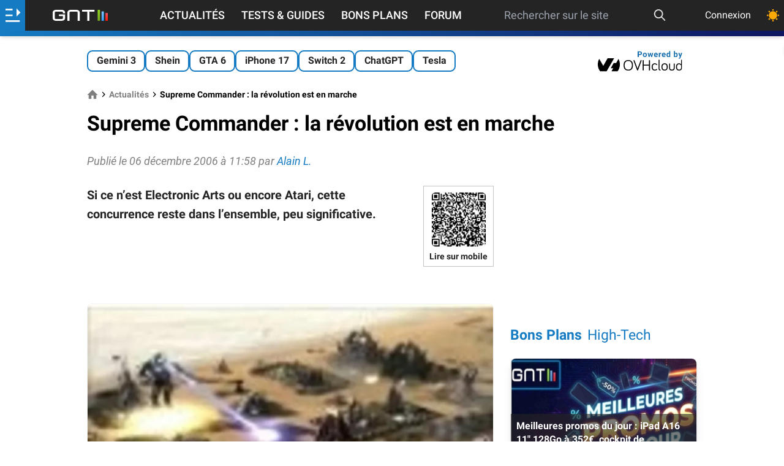

--- FILE ---
content_type: text/html; charset=utf-8
request_url: https://www.google.com/recaptcha/api2/aframe
body_size: 267
content:
<!DOCTYPE HTML><html><head><meta http-equiv="content-type" content="text/html; charset=UTF-8"></head><body><script nonce="LBFgttPmuZ2hD0vojnNZFw">/** Anti-fraud and anti-abuse applications only. See google.com/recaptcha */ try{var clients={'sodar':'https://pagead2.googlesyndication.com/pagead/sodar?'};window.addEventListener("message",function(a){try{if(a.source===window.parent){var b=JSON.parse(a.data);var c=clients[b['id']];if(c){var d=document.createElement('img');d.src=c+b['params']+'&rc='+(localStorage.getItem("rc::a")?sessionStorage.getItem("rc::b"):"");window.document.body.appendChild(d);sessionStorage.setItem("rc::e",parseInt(sessionStorage.getItem("rc::e")||0)+1);localStorage.setItem("rc::h",'1766914536014');}}}catch(b){}});window.parent.postMessage("_grecaptcha_ready", "*");}catch(b){}</script></body></html>

--- FILE ---
content_type: image/svg+xml
request_url: https://www.generation-nt.com/assets/img/logo-gnt-square-dark.svg
body_size: 891
content:
<svg width="1000" height="1000" viewBox="0 0 1000 1000" fill="none" xmlns="http://www.w3.org/2000/svg">
<rect width="1000" height="1000" fill="#2C2E35"/>
<path d="M408 100H330C329.448 100 329 100.448 329 101V473C329 473.552 329.448 474 330 474H408C408.552 474 409 473.552 409 473V101C409 100.448 408.552 100 408 100Z" fill="url(#paint0_linear_3040_211)"/>
<path d="M539 153H460C459.448 153 459 153.448 459 154V473C459 473.552 459.448 474 460 474H539C539.552 474 540 473.552 540 473V154C540 153.448 539.552 153 539 153Z" fill="url(#paint1_linear_3040_211)"/>
<path d="M670 206H591C590.448 206 590 206.448 590 207V473C590 473.552 590.448 474 591 474H670C670.552 474 671 473.552 671 473V207C671 206.448 670.552 206 670 206Z" fill="url(#paint2_linear_3040_211)"/>
<path d="M297.8 743.599V833.599C297.8 851.999 291.267 867.732 278.2 880.799C265.4 893.599 249.8 899.999 231.4 899.999H99.4C81 899.999 65.2667 893.599 52.2 880.799C39.4 867.732 33 851.999 33 833.599V701.599C33 683.199 39.4 667.599 52.2 654.799C65.2667 641.732 81 635.199 99.4 635.199H231.4C249.8 635.199 265.4 641.732 278.2 654.799C291.267 667.599 297.8 683.199 297.8 701.599V720.399H253.4V701.599C253.4 695.466 251.267 690.266 247 685.999C242.733 681.732 237.533 679.599 231.4 679.599H99.4C93.2667 679.599 88.0667 681.732 83.8 685.999C79.5333 690.266 77.4 695.466 77.4 701.599V833.599C77.4 839.732 79.5333 844.932 83.8 849.199C88.0667 853.466 93.2667 855.599 99.4 855.599H231.4C237.533 855.599 242.733 853.466 247 849.199C251.267 844.932 253.4 839.732 253.4 833.599V787.599H165.8V743.599H297.8Z" fill="white"/>
<path d="M587.4 899.999V701.599C587.4 695.466 585.267 690.266 581 685.999C576.733 681.732 571.533 679.599 565.4 679.599H433.4C427.267 679.599 422.067 681.732 417.8 685.999C413.533 690.266 411.4 695.466 411.4 701.599V899.999H367V701.599C367 683.199 373.4 667.599 386.2 654.799C399.267 641.732 415 635.199 433.4 635.199H565.4C583.8 635.199 599.4 641.732 612.2 654.799C625.267 667.599 631.8 683.199 631.8 701.599V899.999H587.4Z" fill="white"/>
<path d="M856.8 899.999H812.4V677.599H702V635.199H966.8V677.599H856.8V899.999Z" fill="white"/>
<defs>
<linearGradient id="paint0_linear_3040_211" x1="369" y1="474" x2="369" y2="100" gradientUnits="userSpaceOnUse">
<stop stop-color="#7AAA21"/>
<stop offset="1" stop-color="#92DB23"/>
</linearGradient>
<linearGradient id="paint1_linear_3040_211" x1="499.5" y1="474" x2="499.5" y2="153" gradientUnits="userSpaceOnUse">
<stop stop-color="#32A1FF"/>
<stop offset="1" stop-color="#7DC3FF"/>
</linearGradient>
<linearGradient id="paint2_linear_3040_211" x1="630.5" y1="474" x2="630.5" y2="206" gradientUnits="userSpaceOnUse">
<stop stop-color="#FE1A06"/>
<stop offset="1" stop-color="#F65264"/>
</linearGradient>
</defs>
</svg>


--- FILE ---
content_type: image/svg+xml
request_url: https://www.generation-nt.com/assets/img/logo-gnt-long-light.svg
body_size: 899
content:
<svg width="1010" height="200" viewBox="0 0 1010 200" fill="none" xmlns="http://www.w3.org/2000/svg">
<g clip-path="url(#clip0_1696_83)">
<path d="M866.857 0H824V200H866.857V0Z" fill="url(#paint0_linear_1696_83)"/>
<path d="M938.287 28.5714H895.43V200H938.287V28.5714Z" fill="url(#paint1_linear_1696_83)"/>
<path d="M1009.71 57.1429H966.852V200H1009.71V57.1429Z" fill="url(#paint2_linear_1696_83)"/>
<path d="M226.921 81.8734V149.851C226.921 163.75 221.377 175.577 210.295 185.348C199.207 195.118 185.786 200 170.018 200H56.9027C41.1349 200 27.7065 195.118 16.6255 185.348C5.54086 175.577 0 163.75 0 149.851V50.1528C0 36.2539 5.54086 24.4266 16.6255 14.6524C27.7072 4.88888 41.1349 0 56.9027 0H170.018C185.786 0 199.207 4.88888 210.295 14.6524C221.377 24.4266 226.921 36.2539 226.921 50.1528V64.3517H188.872V50.1528C188.872 45.5225 187.042 41.5926 183.387 38.3705C179.729 35.152 175.273 33.5373 170.018 33.5373H56.902C51.6403 33.5373 47.1842 35.152 43.5329 38.3705C39.8752 41.5926 38.0477 45.5225 38.0477 50.1528V149.851C38.0477 154.481 39.8752 158.414 43.5329 161.629C47.1835 164.858 51.6403 166.463 56.902 166.463H170.018C175.272 166.463 179.729 164.859 183.387 161.629C187.041 158.414 188.872 154.481 188.872 149.851V115.107H113.802V81.8734H226.921Z" fill="white"/>
<path d="M458.639 200V50.1528C458.639 45.5225 456.809 41.5926 453.154 38.3705C449.496 35.152 445.04 33.5373 439.785 33.5373H326.669C321.407 33.5373 316.951 35.152 313.3 38.3705C309.642 41.5926 307.815 45.5225 307.815 50.1528V200H269.766V50.1528C269.766 36.2539 275.307 24.4266 286.391 14.6524C297.473 4.88888 310.901 0 326.668 0H439.784C455.552 0 468.973 4.88888 480.061 14.6524C491.143 24.4266 496.687 36.2539 496.687 50.1528V200H458.639Z" fill="white"/>
<path d="M672.523 200H634.474V32.0241H539.867V0H766.79V32.0241H672.524L672.523 200Z" fill="white"/>
</g>
<defs>
<linearGradient id="paint0_linear_1696_83" x1="845.429" y1="200" x2="845.429" y2="0" gradientUnits="userSpaceOnUse">
<stop stop-color="#7AAA21"/>
<stop offset="1" stop-color="#92DB23"/>
</linearGradient>
<linearGradient id="paint1_linear_1696_83" x1="916.858" y1="200" x2="916.858" y2="28.5714" gradientUnits="userSpaceOnUse">
<stop stop-color="#32A1FF"/>
<stop offset="1" stop-color="#7DC3FF"/>
</linearGradient>
<linearGradient id="paint2_linear_1696_83" x1="988.28" y1="200" x2="988.28" y2="57.1429" gradientUnits="userSpaceOnUse">
<stop stop-color="#FE1A06"/>
<stop offset="1" stop-color="#F65264"/>
</linearGradient>
<clipPath id="clip0_1696_83">
<rect width="1010" height="200" fill="white"/>
</clipPath>
</defs>
</svg>
